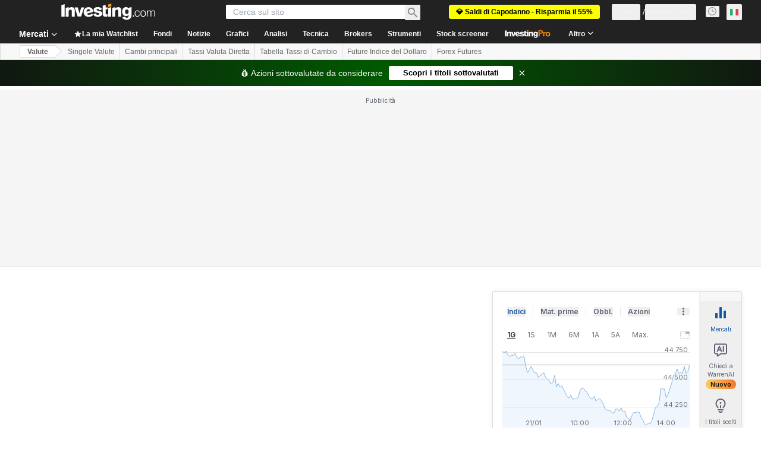

--- FILE ---
content_type: application/javascript
request_url: https://promos.investing.com/eu-a4flkt7l2b/z9gd/9a63d23b-49c1-4335-b698-e7f3ab10af6c/it.investing.com/jsonp/z?cb=1769025205955&callback=__dgo081fdjmlu7ve
body_size: 503
content:
__dgo081fdjmlu7ve({"rand":267689,"success":true,"da":"bg*br*al|Apple%bt*bm*bs*cb*bu*dl$0^j~m|131.0.0.0%v~d~f~primarySoftwareType|Robot%s~r~dg*e~b~dq*z|Blink%cn*ds*ba*ch*cc*n|Chrome%t~bl*ac~aa~g~y|macOS%ce*ah~bq*bd~dd*cq$0^cl*df*bp*ad|Desktop%bh*c~dc*dn*bi*ae~ci*cx*p~bk*de*bc*i~h|10.15.7%cd*w~cu*ck*l~u~partialIdentification*af~bz*db*ab*q~a*cp$0^dh*k|Apple%cr*ag|-","geo":{"country_name":"United States","metro_code":535,"time_zone":"America/New_York","city":"Columbus","ip":"3.18.110.203","country_code":"US","continent_code":"NA","region_name":"Ohio","region_code":"OH","continent_name":"North America","latitude":39.9625,"longitude":-83.0061,"zipcode":"43215"},"ts":1769025206090.0});